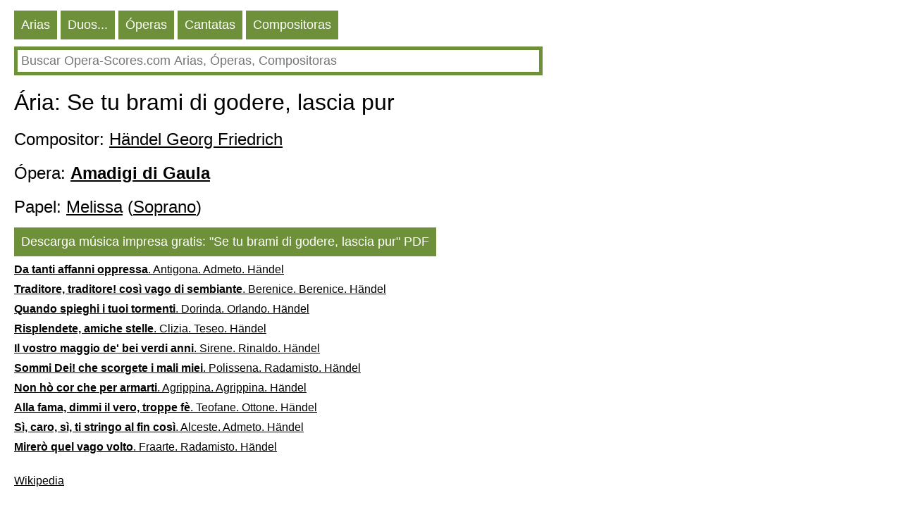

--- FILE ---
content_type: text/HTML; charset=utf-8
request_url: https://pt.opera-scores.com/A/Georg+Friedrich+H%C3%A4ndel/Amadigi+di+Gaula/Se+tu+brami+di+godere%2C+lascia+pur.html
body_size: 8246
content:
<!DOCTYPE html PUBLIC "-//W3C//DTD XHTML 1.0 Transitional//EN" "http://www.w3.org/TR/xhtml1/DTD/xhtml1-transitional.dtd"><html xmlns="http://www.w3.org/1999/xhtml" lang="pt" ><head><link rel="alternate" hreflang="en" href="https://en.opera-scores.com/A/George+Frideric+Handel/Amadigi+di+Gaula/Se+tu+brami+di+godere%2c+lascia+pur.html" /><link rel="alternate" hreflang="ru" href="https://ru.opera-scores.com/A/%d0%93%d0%b5%d0%bd%d0%b4%d0%b5%d0%bb%d1%8c%2c+%d0%93%d0%b5%d0%be%d1%80%d0%b3+%d0%a4%d1%80%d0%b8%d0%b4%d1%80%d0%b8%d1%85/Amadigi+di+Gaula/Se+tu+brami+di+godere%2c+lascia+pur.html" /><link rel="alternate" hreflang="de" href="https://de.opera-scores.com/A/Georg+Friedrich+H%c3%a4ndel/Amadigi/Se+tu+brami+di+godere%2c+lascia+pur.html" /><link rel="alternate" hreflang="fr" href="https://fr.opera-scores.com/A/Georg+Friedrich+Haendel/Amadigi/Se+tu+brami+di+godere%2c+lascia+pur.html" /><link rel="alternate" hreflang="es" href="https://es.opera-scores.com/A/Georg+Friedrich+H%c3%a4ndel/Amadigi+di+Gaula/Se+tu+brami+di+godere%2c+lascia+pur.html" /><link rel="alternate" hreflang="pl" href="https://pl.opera-scores.com/A/Georg+Friedrich+H%c3%a4ndel/Amadigi+di+Gaula/Se+tu+brami+di+godere%2c+lascia+pur.html" /><link rel="alternate" hreflang="it" href="https://it.opera-scores.com/A/Georg+Friedrich+H%c3%a4ndel/Amadigi+di+Gaula/Se+tu+brami+di+godere%2c+lascia+pur.html" /><link rel="alternate" hreflang="nl" href="https://nl.opera-scores.com/A/Georg+Friedrich+H%c3%a4ndel/Amadigi+di+Gaula/Se+tu+brami+di+godere%2c+lascia+pur.html" /><script async src="https://www.googletagmanager.com/gtag/js?id=G-4KSEVPMXLS"></script>
<script>
  window.dataLayer = window.dataLayer || [];
  function gtag() { dataLayer.push(arguments); }
    gtag('js', new Date());

  gtag('config', 'G-4KSEVPMXLS');
</script><meta name="viewport" content="width=device-width, initial-scale=1"/><title>Ária: Melissa, Se tu brami di godere, lascia pur pdf Partituras</title><meta name="description" content="Aqui você pode baixar grátis ópera arias partituras (partituras para voz e piano) em pdf"/><meta http-equiv="Content-Type" content="text/html; charset=utf-8"/><link rel="icon" href="https://opera-scores.com/os.png" type="image/x-icon" /><link rel="shortcut icon" href="https://opera-scores.com/os.png" type="image/x-icon" /><link rel="stylesheet" href="https://code.jquery.com/ui/1.12.1/themes/smoothness/jquery-ui.css">
  <script src="https://code.jquery.com/jquery-1.12.4.js"></script>
  <script src="https://code.jquery.com/ui/1.12.1/jquery-ui.js"></script><script async src="https://pagead2.googlesyndication.com/pagead/js/adsbygoogle.js?client=ca-pub-7958472158675518"
     crossorigin="anonymous"></script><style type="text/css">
body{max-width: 975px;min-width: 300px;margin: 10px 10px 0 20px;font-family: sans-serif, arial, tahoma, verdana,courier ;background-color:white}
a{color:black; padding: 0 0px 10px 0px;display:block;}
a:visited{color:black}
.ariaLinkDiv{font-size: large;margin: 0 0 0 10px;}
h1{ font-size: xx-large;font-weight: normal;margin: 10px 0px 10px 0px;clear:both}
h1 a{display:inline}
h2{ font-size: x-large;font-weight: normal;margin: 20px 0 10px 0px}
h2 a{margin: 0; display:inline}
h3{ font-weight: normal;font-size:large;margin: 10px 0 0 0px}
h3 a{display:inline}
.content{margin:20px 0 0 0px}
.hd{color: white;float:left; font-size: large; cursor: pointer;  background-color: #6E903B;   margin: 5px 5px 0 0;}
.hd a{text-decoration:none; color:white;display:inline-block;padding:10px}
.hd a:visited{color:white}
.vd{color: white;float:left; font-size: large; cursor: pointer;  background-color: #568900;   margin: 5px 5px 0 0;}
.vd a{text-decoration:none; color:white;display:inline-block;padding:10px}
.vd a:visited{color:white}
.clear{clear:both}
.clear10{clear:both;height:10px}
.clear20{clear:both;height:20px}
.ic{padding: 5px;border-color: #6E903B;border-style: solid;border-width: 5px;font-size: large;max-width: 730px;min-width: 300px;width: 90%;}
.ic:focus{outline:none}
.sw{background-color:red;float:left}
.sw a{padding:10px;color:white;font-size:large;}
.p{max-width:700px;margin-top:10px;}
.p a{display:inline;}
</style></head><body><div class="hd"><a href="https://pt.opera-scores.com/SA/All/Popularity.html">Arias</a></div><div class="hd"><a href="https://pt.opera-scores.com/SE/All/Popularity.html">Duos...</a></div><div class="hd"><a href="https://pt.opera-scores.com/SO/Todos/Unknown/Popularity.html">Óperas</a></div><div class="hd"><a href="https://pt.opera-scores.com/SCa/All/Popularity.html">Cantatas</a></div><div class="hd"><a href="https://pt.opera-scores.com/SC/Todos/Popularity.html">Compositoras</a></div><div class="clear10"></div><input id="s" value placeholder="Buscar Opera-Scores.com Arias, Óperas, Compositoras" class="ic"><script type="text/javascript"> 
  $( "#s" ).autocomplete({
  minLength: 0,
  source: "https://pt.opera-scores.com/Au/",
  select: function(event,ui) {
      window.location.href = ui.item.the_link;
    }
    }).focus(function () {
    $(this).autocomplete("search");
    });
 </script><div class="clear10"></div><h1>Ária: Se tu brami di godere, lascia pur</h1><h2>Compositor: <a href="https://pt.opera-scores.com/C/Georg+Friedrich+H%c3%a4ndel.html">Händel Georg Friedrich</a></h2><h2>Ópera: <a href="https://pt.opera-scores.com/O/Georg+Friedrich+H%c3%a4ndel/Amadigi+di+Gaula.html"><b>Amadigi di Gaula</b></a></h2><h2>Papel: <a href="https://pt.opera-scores.com/RP/Georg+Friedrich+H%c3%a4ndel/Amadigi+di+Gaula/Melissa.html">Melissa</a> (<a href="https://pt.opera-scores.com/SA/Soprano/Popularity.html">Soprano</a>)</h2><div class="hd"><a rel="nofollow" href="https://pt.opera-scores.com/D/Aria/728/0.html" target="_blank" ">Descarga música impresa gratis: "Se tu brami di godere, lascia pur" PDF</a></div><div class="clear10"></div><a href="https://pt.opera-scores.com/A/Georg+Friedrich+H%c3%a4ndel/Admeto/Da+tanti+affanni+oppressa.html"><b>Da tanti affanni oppressa</b>. Antigona. Admeto. Händel</a><a href="https://pt.opera-scores.com/A/Georg+Friedrich+H%c3%a4ndel/Berenice/Traditore%2c+traditore!+cos%c3%ac+vago+di+sembiante.html"><b>Traditore, traditore! così vago di sembiante</b>. Berenice. Berenice. Händel</a><a href="https://pt.opera-scores.com/A/Georg+Friedrich+H%c3%a4ndel/Orlando/Quando+spieghi+i+tuoi+tormenti.html"><b>Quando spieghi i tuoi tormenti</b>. Dorinda. Orlando. Händel</a><a href="https://pt.opera-scores.com/A/Georg+Friedrich+H%c3%a4ndel/Teseo/Risplendete%2c+amiche+stelle.html"><b>Risplendete, amiche stelle</b>. Clizia. Teseo. Händel</a><a href="https://pt.opera-scores.com/A/Georg+Friedrich+H%c3%a4ndel/Rinaldo/Il+vostro+maggio+de%27+bei+verdi+anni.html"><b>Il vostro maggio de' bei verdi anni</b>. Sirene. Rinaldo. Händel</a><a href="https://pt.opera-scores.com/A/Georg+Friedrich+H%c3%a4ndel/Radamisto/Sommi+Dei!+che+scorgete+i+mali+miei.html"><b>Sommi Dei! che scorgete i mali miei</b>. Polissena. Radamisto. Händel</a><a href="https://pt.opera-scores.com/A/Georg+Friedrich+H%c3%a4ndel/Agrippina/Non+h%c3%b2+cor+che+per+armarti.html"><b>Non hò cor che per armarti</b>. Agrippina. Agrippina. Händel</a><a href="https://pt.opera-scores.com/A/Georg+Friedrich+H%c3%a4ndel/Ottone/Alla+fama%2c+dimmi+il+vero%2c+troppe+f%c3%a8.html"><b>Alla fama, dimmi il vero, troppe fè</b>. Teofane. Ottone. Händel</a><a href="https://pt.opera-scores.com/A/Georg+Friedrich+H%c3%a4ndel/Admeto/S%c3%ac%2c+caro%2c+s%c3%ac%2c+ti+stringo+al+fin+cos%c3%ac.html"><b>Sì, caro, sì, ti stringo al fin così</b>. Alceste. Admeto. Händel</a><a href="https://pt.opera-scores.com/A/Georg+Friedrich+H%c3%a4ndel/Radamisto/Mirer%c3%b2+quel+vago+volto.html"><b>Mirerò quel vago volto</b>. Fraarte. Radamisto. Händel</a><div class="clear10"></div><div class="clear10"></div><a href="https://pt.wikipedia.org/wiki/Georg_Friedrich_Händel">Wikipedia</a><script defer src="https://static.cloudflareinsights.com/beacon.min.js/vcd15cbe7772f49c399c6a5babf22c1241717689176015" integrity="sha512-ZpsOmlRQV6y907TI0dKBHq9Md29nnaEIPlkf84rnaERnq6zvWvPUqr2ft8M1aS28oN72PdrCzSjY4U6VaAw1EQ==" data-cf-beacon='{"version":"2024.11.0","token":"dcdf7b7f45b24d7fb476413dc6dc6b30","r":1,"server_timing":{"name":{"cfCacheStatus":true,"cfEdge":true,"cfExtPri":true,"cfL4":true,"cfOrigin":true,"cfSpeedBrain":true},"location_startswith":null}}' crossorigin="anonymous"></script>
</body></html>

--- FILE ---
content_type: text/html; charset=utf-8
request_url: https://www.google.com/recaptcha/api2/aframe
body_size: 267
content:
<!DOCTYPE HTML><html><head><meta http-equiv="content-type" content="text/html; charset=UTF-8"></head><body><script nonce="2lpckuMrZ2skbzIh9Gjq2Q">/** Anti-fraud and anti-abuse applications only. See google.com/recaptcha */ try{var clients={'sodar':'https://pagead2.googlesyndication.com/pagead/sodar?'};window.addEventListener("message",function(a){try{if(a.source===window.parent){var b=JSON.parse(a.data);var c=clients[b['id']];if(c){var d=document.createElement('img');d.src=c+b['params']+'&rc='+(localStorage.getItem("rc::a")?sessionStorage.getItem("rc::b"):"");window.document.body.appendChild(d);sessionStorage.setItem("rc::e",parseInt(sessionStorage.getItem("rc::e")||0)+1);localStorage.setItem("rc::h",'1768944042548');}}}catch(b){}});window.parent.postMessage("_grecaptcha_ready", "*");}catch(b){}</script></body></html>